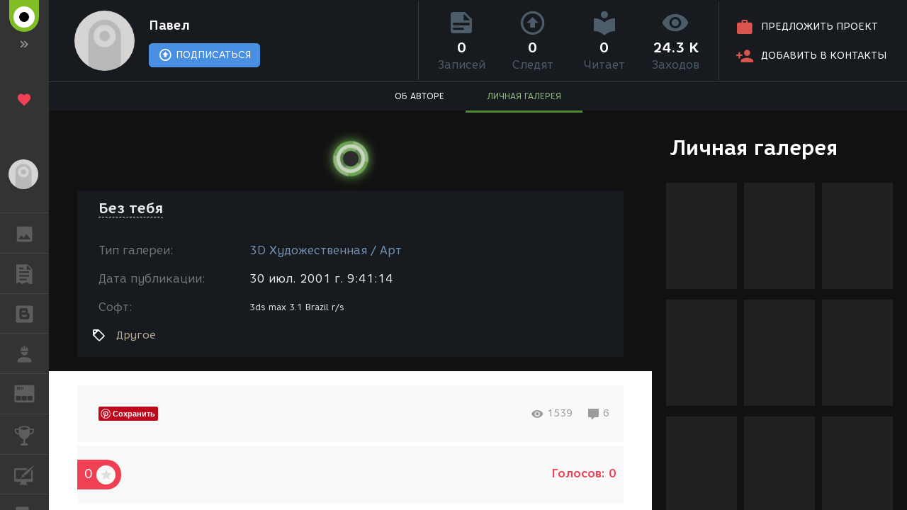

--- FILE ---
content_type: text/html; charset=UTF-8
request_url: https://render.ru/ru/gallery/artwork/1320
body_size: 5133
content:
<!DOCTYPE html>
<html ng-app="render" ng-controller="RenderCtrl as render" lang="ru">
<head>
    <meta name="viewport" content="width=device-width, initial-scale=1.0, maximum-scale=1.0, user-scalable=no">
    <meta http-equiv="content-type" content="text/html; charset=utf-8"/>
    <title ng-bind="($title ? $title : i18n.global.Title)">Без тебя</title>
    <meta name="description" content="">
    <meta name="yandex-verification" content="5d83205f65099224" />
    <meta name="yandex-verification" content="c1bdb1aa5999656c" />
    <meta name="google-site-verification" content="RlWodvcgSqEG2IhzKqohcL6naHO5iwunZa9reFuFTOg" />
    <meta name="google-site-verification" content="-t-pNqkeho3ARLXYG2Kx9s0tkM9HnnWydYLV3FY6TfY" />
    <meta name="p:domain_verify" content="a6fadb24dd39e9122a2b1f0a272dd720" />

    <!-- Google Tag Manager -->
    <script>
        (function(w,d,s,l,i){w[l]=w[l]||[];w[l].push({'gtm.start':
            new Date().getTime(),event:'gtm.js'});var f=d.getElementsByTagName(s)[0],
            j=d.createElement(s),dl=l!='dataLayer'?'&l='+l:'';j.async=true;j.src=
            'https://www.googletagmanager.com/gtm.js?id='+i+dl;f.parentNode.insertBefore(j,f);
        })(window,document,'script','dataLayer','GTM-54PMF2W');
    </script>
    <!-- End Google Tag Manager -->

    <!-- Global site tag (gtag.js) - Google Analytics -->
    <script async src="https://www.googletagmanager.com/gtag/js?id=G-12T9QEZDH2"></script>
    <script>
        window.dataLayer = window.dataLayer || [];
        function gtag(){dataLayer.push(arguments);}
        gtag('js', new Date());
        gtag('config', 'G-12T9QEZDH2', {'cookie_domain': '.render.ru'});
    </script>
    <!-- End Global site tag (gtag.js) - Google Analytics -->

    <!-- Facebook Pixel Code -->
    <script>
        !function(f,b,e,v,n,t,s){if(f.fbq)return;n=f.fbq=function(){n.callMethod?n.callMethod.apply(n,arguments):n.queue.push(arguments)};
            if(!f._fbq)f._fbq=n;n.push=n;n.loaded=!0;n.version='2.0';n.queue=[];
            t=b.createElement(e);t.async=!0; t.src=v;s=b.getElementsByTagName(e)[0];s.parentNode.insertBefore(t,s)
        }(window, document,'script','https://connect.facebook.net/ru_RU/fbevents.js');
        fbq('init', '263897241158329');
        fbq('track', 'PageView');
    </script>
    <!-- End Facebook Pixel Code -->

    <!-- Yandex.Metrika counter -->
    <script type="text/javascript" >
        (function(m,e,t,r,i,k,a){m[i]=m[i]||function(){(m[i].a=m[i].a||[]).push(arguments)};
            m[i].l=1*new Date();k=e.createElement(t),a=e.getElementsByTagName(t)[0],k.async=1,k.src=r,a.parentNode.insertBefore(k,a)})
        (window, document, "script", "https://cdn.jsdelivr.net/npm/yandex-metrica-watch/tag.js", "ym");

        ym(25114673, "init", {
            clickmap:true,
            trackLinks:true,
            accurateTrackBounce:true,
            trackHash:true
        });
    </script>
    <!-- /Yandex.Metrika counter -->

    <!-- Rating@Mail.ru counter -->
    <script type="text/javascript">
        var _tmr = window._tmr || (window._tmr = []);
        _tmr.push({id: "43010", type: "pageView", start: (new Date()).getTime()});
        (function (d, w, id) {
            if (d.getElementById(id)) return;
            var ts = d.createElement("script"); ts.type = "text/javascript"; ts.async = true; ts.id = id;
            ts.src = (d.location.protocol == "https:" ? "https:" : "http:") + "//top-fwz1.mail.ru/js/code.js";
            var f = function () {var s = d.getElementsByTagName("script")[0]; s.parentNode.insertBefore(ts, s);};
            if (w.opera == "[object Opera]") { d.addEventListener("DOMContentLoaded", f, false); } else { f(); }
        })(document, window, "topmailru-code");
    </script>
    <!-- //Rating@Mail.ru counter -->

    <link rel="canonical" href="https://render.ru/ru/gallery/artwork/1320">
    <meta name="twitter:card" content="summary" />
    <meta name="twitter:site" content="@renderRu" />
    <meta property="og:locale" content="ru_RU" />
    <meta property="og:site_name" content="RENDER.RU" />
    <meta property="og:url" content="https://render.ru/ru/gallery/artwork/1320" />
    <meta property="og:type" content="article" />
    <meta property="og:title" content="Без тебя" />
    <meta property="og:description" content="" />
    <meta property="og:image" content="https://st.render.ru/artwork/57613" />

    <script type="text/javascript">
        var AppParams = {
            render: {
                lang_domain: {
                    '*': 'renderu.com',
                    'ru': 'render.ru'
                },
                breadcrumbs: [],
                share: {
                    vk: {
                        api_id: '6841456',
                        group_id: '8938191',
                        v: '5.131'
                    },
                    facebook: {
                        api_id: '1698969840337248',
                        page_id: '312936276073535',
                        version: 'v11.0'
                    }
                },
                oauth : {
                    facebook: '1698969840337248',
                    google: '684187944552-h8gbfioh06h4kvs9q760qrjiss1l66ai.apps.googleusercontent.com',
                    vk: '5082788'
                },
                recaptcha: '6Ld4xWsUAAAAAHhrrWq6zVl5wd1S6HaneASDImvz'
            },
            core  : {
                frontend  : '2.39.13',
                api_url   : '/ru/',
                lang      : 'ru',
                storage   : 'https://st.render.ru'
            }
        };

    </script>

    <link rel="icon" type="image/vnd.microsoft.icon" href="/favicon.ico" />
    <link rel="stylesheet" href="/f/css/mdi/css/materialdesignicons.min.css?v=4.4.95.1">
    <script src="/f/render/libs.js?v=2.39.13"></script>
    <script src="/f/js/packery.pkgd.min.js?v=2.1.2"></script>


    <link rel="stylesheet" href="/f/js/redactor/redactor.css" type="text/css" media="all"/>
    <script src="/f/js/redactor/redactor.js?v=10.2.6.6"></script>
    <script src="/f/js/redactor/lang/ru.js"></script>
    <script src="/f/js/redactor/plugins/video/video.js?v=0.3" async defer></script>
    <script src="/f/js/redactor/plugins/fontcolor/fontcolor.js" async defer></script>
    <script src="/f/js/redactor/plugins/fullscreen/fullscreen.js" async defer></script>
    <script src="/f/js/rendermanager.js?v=0.2" async defer></script>

    <script src="/f/render/index.js?v=2.39.13"></script>
    <script src="/f/render/default/ru.render.templates.js?v=2.39.13"></script>
    <link rel="stylesheet" href="/f/render/index.css?v=2.39.13">

    <script type="text/javascript">!function(d){var t=d.createElement("script");t.type="text/javascript",t.async=!0,t.src="https://vk.com/js/api/openapi.js?160",t.onload=function(){VK.init({apiId: 4360114, onlyWidgets: true}),VK.Retargeting.Init("VK-RTRG-323430-8lNrA"),VK.Retargeting.Hit()},d.head.appendChild(t)}(document);</script>
    <script type="text/javascript">(function(d, s, id){var js, fjs = d.getElementsByTagName(s)[0];if (d.getElementById(id)) {return;}js = d.createElement(s); js.id = id; js.src = "https://connect.facebook.net/ru_RU/sdk.js"; fjs.parentNode.insertBefore(js, fjs)}(document, 'script', 'facebook-jssdk'));</script>
    <script type="text/javascript">window.twttr = (function(d, s, id) {var js, fjs = d.getElementsByTagName(s)[0], t = window.twttr || {}; if (d.getElementById(id)) {return t;}js = d.createElement(s); js.id = id; js.src = "https://platform.twitter.com/widgets.js"; fjs.parentNode.insertBefore(js, fjs); t._e = []; t.ready = function(f) { t._e.push(f); }; return t;}(document, 'script', 'twitter-wjs'));</script>
    <script src="https://apis.google.com/js/platform.js" async defer>
        {lang: 'ru', parsetags: 'explicit'}
    </script>
    <script type="text/javascript" src="//assets.pinterest.com/js/pinit.js" async defer></script>

    <base href="/ru/">
</head>

<body class="b-page b-page__body" scrollchanger ui-view="body" autoscroll>
<nav style="visibility:hidden">
    <a href="section">Блоги</a>
    <a href="news">Новости</a>
    <a href="section/8">Уроки</a>
    <a href="vacancy/search">Вакансии</a>
    <a href="freelance/search">Сеть аутсорсинга. Фриланс объявления.</a>
    <a href="gallery">ГАЛЕРЕЯ</a>
    <a href="gallery/28">ГАЛЕРЕЯ 2D Арт</a>
    <a href="gallery/1">ГАЛЕРЕЯ 3D Художественная</a>
    <a href="gallery/2">ГАЛЕРЕЯ 3D Архитектура</a>
    <a href="gallery/59">ГАЛЕРЕЯ Видео</a>
</nav>
<div itemscope itemtype="http://schema.org/Article" style="visibility:hidden">
    <link itemprop="mainEntityOfPage" itemscope href="https://render.ru/ru/gallery/artwork/1320" />
    <div itemprop="publisher" itemscope itemtype="https://schema.org/Organization">
        <div itemprop="logo" itemscope itemtype="https://schema.org/ImageObject">
            <img itemprop="image url" src="https://render.ru/f/render/images/logo_600x60.png" alt="RENDER.RU"/>
            <meta itemprop="width" content="600">
            <meta itemprop="height" content="60">
        </div>
        <meta itemprop="telephone" content="-">
        <meta itemprop="address" content="-">
        <meta itemprop="name" content="RENDER.RU">
    </div>
    <meta itemprop="datePublished" content="2001-07-30">
    <meta itemprop="dateModified" content="2001-07-30">
    <div itemprop="author" itemscope itemtype="http://schema.org/Person">
        <span itemprop="name">Павел</span>
        <img itemprop="image"  src="https://render.ru/f/render/images/no-avatar.png" alt="Павел"/>
    </div>

    <div>
        <h1 itemprop="headline">Без тебя</h1>
        <span itemprop="image" itemscope itemtype="https://schema.org/ImageObject">
            <img itemprop="image url" src="https://st.render.ru/artwork/57613" alt="preview Без тебя"/>
        </span>
                <span itemprop="image" itemscope itemtype="https://schema.org/ImageObject">
            <a href="https://st.render.ru/artwork/57613" target="_blank"><img itemprop="image url" src="https://st.render.ru/art/57613" alt="Другое" title="Павел Без тебя"/></a>
        </span>
                <div itemprop="articleBody"></div>
    </div>
    <div itemprop="commentCount">6</div>
            <div itemprop="comment" itemscope itemtype="http://schema.org/Comment">
            <div itemprop="dateCreated">2001-08-01</div>
            <div itemprop="text">Переживания отражаются смешанные. С одной стороны безысходность и скованность, а с другой радостный факел (пламя которого выглядит темнее, чем распространяемый им свет!), полированный манекен, веселенькие, чистые, хоть и обшарпанные стены...

Короче, идея есть, но техника и текстуры, по-моему, подкачали.</div>
        </div>
            <div itemprop="comment" itemscope itemtype="http://schema.org/Comment">
            <div itemprop="dateCreated">2001-08-01</div>
            <div itemprop="text">Ха. Все просто. Аллегория гравитации: деревянный болван, прикованный к Земле (это же она в левом углу!) Деревянный - метафорическое единение с природой.

Комната - телесная оболочка. В ней, в принципе, уютно, уютнее, чем снаружи, но тесновато. За окном - темнота, но на окне решетки. То есть на волю охота, но не пускают.

Комната обшарпаная, значит человек пожилой, тело износилось... Тогда ясно, почему тянет летать и наружу из телесной оболочки. Вот и получается квинтессенция невозможности летать, бренности сущего, фатального одиночества человека и неудовлетворенной любви. 

А Молотова жалко. 
---
Нестрашная работа, но недодуманная. Хотя девушке твоей, наверняка, понравится.</div>
        </div>
            <div itemprop="comment" itemscope itemtype="http://schema.org/Comment">
            <div itemprop="dateCreated">2001-08-02</div>
            <div itemprop="text">Вадим?</div>
        </div>
            <div itemprop="comment" itemscope itemtype="http://schema.org/Comment">
            <div itemprop="dateCreated">2001-08-02</div>
            <div itemprop="text">Здравствуй. Как сам?</div>
        </div>
            <div itemprop="comment" itemscope itemtype="http://schema.org/Comment">
            <div itemprop="dateCreated">2001-08-03</div>
            <div itemprop="text">А я сменил работу (та рассыпалась). Устроился на новую. По сути то же самое - несложная трехмерка. Может и разойдется в плане сложности.

Что-то давно ты своего ничего нового не публиковал. Та женщина с полосатым лицом уже старенькая. Что, все силы в работу?</div>
        </div>
            <div itemprop="comment" itemscope itemtype="http://schema.org/Comment">
            <div itemprop="dateCreated">2001-08-03</div>
            <div itemprop="text">Да, я видел твоего  wip-а -  еще когда ты ухом хвастался (ухо,кстати, не ах...=). 

А вот робот толковый. Хотелось бы увидеть окончательный результат. С анимацией! 

Ладно, пора перебираться в почту, а то люди напрягаться начнут.</div>
        </div>
    </div>
<div itemscope itemtype="http://schema.org/Organization" style="visibility:hidden" >
    <div itemprop="name">RENDER.RU</div>
    <a itemprop="url" href="https://render.ru/">https://render.ru/</a>
    <ul>
        <li><a itemprop="sameAS" href="https://t.me/render_ru" target="_blank">telegram</a></li>
<!--        <li><a itemprop="sameAS" href="https://www.facebook.com/Render.ru/" target="_blank">facebook</a></li>
        <li><a itemprop="sameAS" href="https://twitter.com/renderRu" target="_blank">twitter</a></li>
-->        <li><a itemprop="sameAS" href="https://vk.com/render_ru" target="_blank">VK</a></li>
    </ul>
</div>
</body>
</html>
